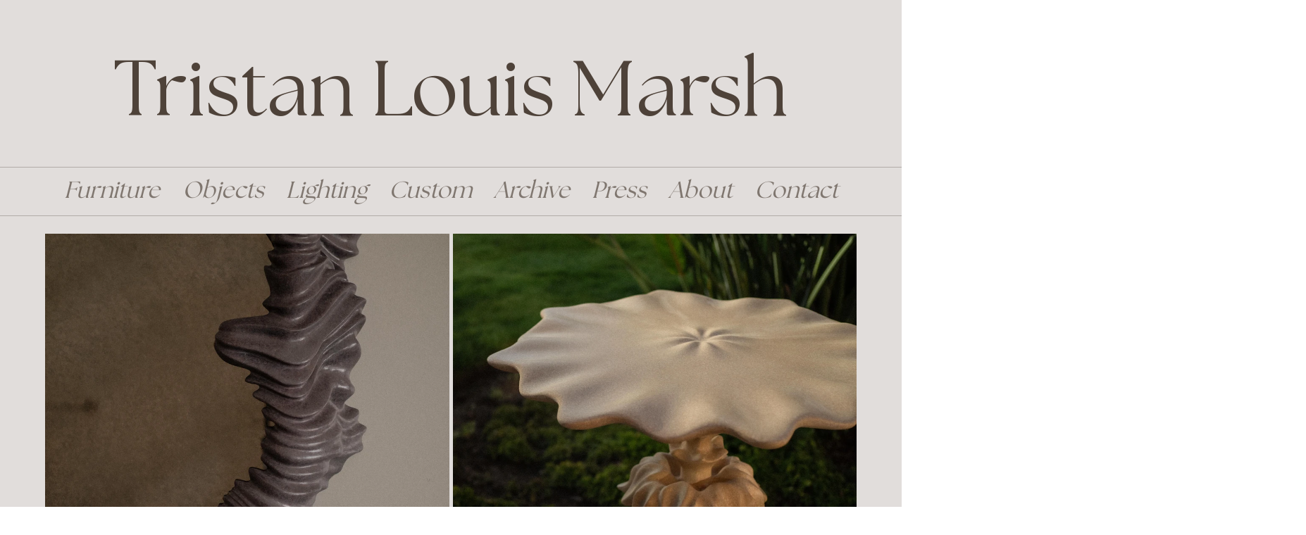

--- FILE ---
content_type: text/css; charset=utf-8
request_url: https://www.tristanlouismarsh.com/_serverless/pro-gallery-css-v4-server/layoutCss?ver=2&id=comp-m8qlw2nz1&items=3540_3418_4272%7C3375_3820_3056%7C3478_2706_3382%7C3596_2765_3456%7C3469_3207_4009%7C3361_2116_2645%7C3324_4608_3456%7C3470_3382_4227%7C3507_3435_4294%7C3512_2687_3359%7C3433_3072_3840%7C3243_3043_4565%7C3768_2434_3042%7C3561_3072_4608%7C3602_3422_4277%7C3646_4412_3151%7C3598_4191_3353&container=332_1152_7303_720&options=layoutParams_cropRatio:1%7ClayoutParams_structure_galleryRatio_value:0%7ClayoutParams_repeatingGroupTypes:%7ClayoutParams_gallerySpacing:0%7CgroupTypes:1%7CnumberOfImagesPerRow:2%7CfixedColumns:2%7CcollageAmount:0%7CtextsVerticalPadding:3%7CtextsHorizontalPadding:0%7CcalculateTextBoxHeightMode:MANUAL%7CtargetItemSize:280%7CcubeRatio:1%7CexternalInfoHeight:0%7CexternalInfoWidth:0%7CisRTL:false%7CisVertical:true%7CminItemSize:120%7CgroupSize:1%7CchooseBestGroup:true%7CcubeImages:false%7CcubeType:fill%7CsmartCrop:false%7CcollageDensity:0%7CimageMargin:5%7ChasThumbnails:false%7CgalleryThumbnailsAlignment:bottom%7CgridStyle:1%7CtitlePlacement:SHOW_ON_HOVER%7CarrowsSize:23%7CslideshowInfoSize:200%7CimageInfoType:NO_BACKGROUND%7CtextBoxHeight:0%7CscrollDirection:0%7CgalleryLayout:1%7CgallerySizeType:smart%7CgallerySize:10%7CcropOnlyFill:false%7CnumberOfImagesPerCol:1%7CgroupsPerStrip:0%7Cscatter:0%7CenableInfiniteScroll:true%7CthumbnailSpacings:5%7CarrowsPosition:0%7CthumbnailSize:120%7CcalculateTextBoxWidthMode:PERCENT%7CtextBoxWidthPercent:50%7CuseMaxDimensions:false%7CrotatingGroupTypes:%7CrotatingCropRatios:%7CgallerySizePx:0%7CplaceGroupsLtr:false
body_size: -5
content:
#pro-gallery-comp-m8qlw2nz1 [data-hook="item-container"][data-idx="0"].gallery-item-container{opacity: 1 !important;display: block !important;transition: opacity .2s ease !important;top: 0px !important;left: 0px !important;right: auto !important;height: 717px !important;width: 574px !important;} #pro-gallery-comp-m8qlw2nz1 [data-hook="item-container"][data-idx="0"] .gallery-item-common-info-outer{height: 100% !important;} #pro-gallery-comp-m8qlw2nz1 [data-hook="item-container"][data-idx="0"] .gallery-item-common-info{height: 100% !important;width: 100% !important;} #pro-gallery-comp-m8qlw2nz1 [data-hook="item-container"][data-idx="0"] .gallery-item-wrapper{width: 574px !important;height: 717px !important;margin: 0 !important;} #pro-gallery-comp-m8qlw2nz1 [data-hook="item-container"][data-idx="0"] .gallery-item-content{width: 574px !important;height: 717px !important;margin: 0px 0px !important;opacity: 1 !important;} #pro-gallery-comp-m8qlw2nz1 [data-hook="item-container"][data-idx="0"] .gallery-item-hover{width: 574px !important;height: 717px !important;opacity: 1 !important;} #pro-gallery-comp-m8qlw2nz1 [data-hook="item-container"][data-idx="0"] .item-hover-flex-container{width: 574px !important;height: 717px !important;margin: 0px 0px !important;opacity: 1 !important;} #pro-gallery-comp-m8qlw2nz1 [data-hook="item-container"][data-idx="0"] .gallery-item-wrapper img{width: 100% !important;height: 100% !important;opacity: 1 !important;} #pro-gallery-comp-m8qlw2nz1 [data-hook="item-container"][data-idx="1"].gallery-item-container{opacity: 1 !important;display: block !important;transition: opacity .2s ease !important;top: 0px !important;left: 579px !important;right: auto !important;height: 458px !important;width: 573px !important;} #pro-gallery-comp-m8qlw2nz1 [data-hook="item-container"][data-idx="1"] .gallery-item-common-info-outer{height: 100% !important;} #pro-gallery-comp-m8qlw2nz1 [data-hook="item-container"][data-idx="1"] .gallery-item-common-info{height: 100% !important;width: 100% !important;} #pro-gallery-comp-m8qlw2nz1 [data-hook="item-container"][data-idx="1"] .gallery-item-wrapper{width: 573px !important;height: 458px !important;margin: 0 !important;} #pro-gallery-comp-m8qlw2nz1 [data-hook="item-container"][data-idx="1"] .gallery-item-content{width: 573px !important;height: 458px !important;margin: 0px 0px !important;opacity: 1 !important;} #pro-gallery-comp-m8qlw2nz1 [data-hook="item-container"][data-idx="1"] .gallery-item-hover{width: 573px !important;height: 458px !important;opacity: 1 !important;} #pro-gallery-comp-m8qlw2nz1 [data-hook="item-container"][data-idx="1"] .item-hover-flex-container{width: 573px !important;height: 458px !important;margin: 0px 0px !important;opacity: 1 !important;} #pro-gallery-comp-m8qlw2nz1 [data-hook="item-container"][data-idx="1"] .gallery-item-wrapper img{width: 100% !important;height: 100% !important;opacity: 1 !important;} #pro-gallery-comp-m8qlw2nz1 [data-hook="item-container"][data-idx="2"].gallery-item-container{opacity: 1 !important;display: block !important;transition: opacity .2s ease !important;top: 463px !important;left: 579px !important;right: auto !important;height: 716px !important;width: 573px !important;} #pro-gallery-comp-m8qlw2nz1 [data-hook="item-container"][data-idx="2"] .gallery-item-common-info-outer{height: 100% !important;} #pro-gallery-comp-m8qlw2nz1 [data-hook="item-container"][data-idx="2"] .gallery-item-common-info{height: 100% !important;width: 100% !important;} #pro-gallery-comp-m8qlw2nz1 [data-hook="item-container"][data-idx="2"] .gallery-item-wrapper{width: 573px !important;height: 716px !important;margin: 0 !important;} #pro-gallery-comp-m8qlw2nz1 [data-hook="item-container"][data-idx="2"] .gallery-item-content{width: 573px !important;height: 716px !important;margin: 0px 0px !important;opacity: 1 !important;} #pro-gallery-comp-m8qlw2nz1 [data-hook="item-container"][data-idx="2"] .gallery-item-hover{width: 573px !important;height: 716px !important;opacity: 1 !important;} #pro-gallery-comp-m8qlw2nz1 [data-hook="item-container"][data-idx="2"] .item-hover-flex-container{width: 573px !important;height: 716px !important;margin: 0px 0px !important;opacity: 1 !important;} #pro-gallery-comp-m8qlw2nz1 [data-hook="item-container"][data-idx="2"] .gallery-item-wrapper img{width: 100% !important;height: 100% !important;opacity: 1 !important;} #pro-gallery-comp-m8qlw2nz1 [data-hook="item-container"][data-idx="3"]{display: none !important;} #pro-gallery-comp-m8qlw2nz1 [data-hook="item-container"][data-idx="4"]{display: none !important;} #pro-gallery-comp-m8qlw2nz1 [data-hook="item-container"][data-idx="5"]{display: none !important;} #pro-gallery-comp-m8qlw2nz1 [data-hook="item-container"][data-idx="6"]{display: none !important;} #pro-gallery-comp-m8qlw2nz1 [data-hook="item-container"][data-idx="7"]{display: none !important;} #pro-gallery-comp-m8qlw2nz1 [data-hook="item-container"][data-idx="8"]{display: none !important;} #pro-gallery-comp-m8qlw2nz1 [data-hook="item-container"][data-idx="9"]{display: none !important;} #pro-gallery-comp-m8qlw2nz1 [data-hook="item-container"][data-idx="10"]{display: none !important;} #pro-gallery-comp-m8qlw2nz1 [data-hook="item-container"][data-idx="11"]{display: none !important;} #pro-gallery-comp-m8qlw2nz1 [data-hook="item-container"][data-idx="12"]{display: none !important;} #pro-gallery-comp-m8qlw2nz1 [data-hook="item-container"][data-idx="13"]{display: none !important;} #pro-gallery-comp-m8qlw2nz1 [data-hook="item-container"][data-idx="14"]{display: none !important;} #pro-gallery-comp-m8qlw2nz1 [data-hook="item-container"][data-idx="15"]{display: none !important;} #pro-gallery-comp-m8qlw2nz1 [data-hook="item-container"][data-idx="16"]{display: none !important;} #pro-gallery-comp-m8qlw2nz1 .pro-gallery-prerender{height:5802px !important;}#pro-gallery-comp-m8qlw2nz1 {height:5802px !important; width:1152px !important;}#pro-gallery-comp-m8qlw2nz1 .pro-gallery-margin-container {height:5802px !important;}#pro-gallery-comp-m8qlw2nz1 .pro-gallery {height:5802px !important; width:1152px !important;}#pro-gallery-comp-m8qlw2nz1 .pro-gallery-parent-container {height:5802px !important; width:1157px !important;}